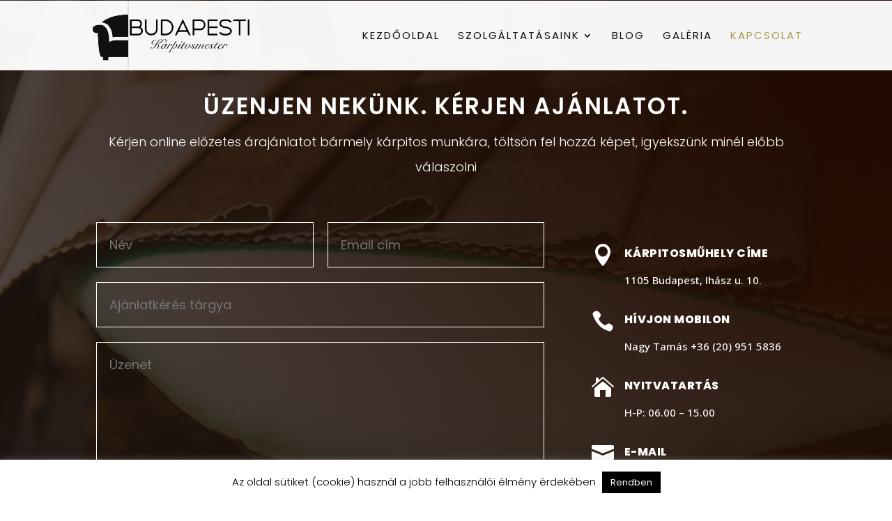

--- FILE ---
content_type: text/css
request_url: https://budapestikarpitos.hu/wp-content/et-cache/125/et-core-unified-125.min.css?ver=1767471546
body_size: 602
content:
#et-info{float:none!important;text-align:center}#footer-info+a{float:right}#footer-info{float:none!important;text-align:center}.bottom-nav a{text-align:center!important}.pa-image-1-1 .et_pb_image_wrap{padding-top:100%;display:block}.pa-image-1-1 .et_pb_image_wrap img{position:absolute;height:100%;width:100%;top:0;left:0;right:0;bottom:0;object-fit:cover}@media (min-width:980px){.et_pb_section:first-child{padding-top:104px!important}}@media (min-width:980px){.et_pb_section:first-child .et_pb_fullwidth_header{margin-top:-90px!important}.et_pb_fullwidth_header{padding-top:87px!important}}#responsive-form{margin:0 auto;width:100%}.form-row{width:100%}.column-half,.column-full{float:left;position:relative;padding:0.65rem;width:100%;-webkit-box-sizing:border-box;-moz-box-sizing:border-box;box-sizing:border-box}.clearfix:after{content:"";display:table;clear:both}@media only screen and (min-width:48em){.column-half{width:50%}}.wpcf7-text,.wpcf7-textarea,.wpcf7-captchar{background-color:transparent!important;border:#fff solid 1px!important;width:100%!important;-moz-border-radius:0!important;-webkit-border-radius:0!important;border-radius:0!important;font-size:18px;color:#ffffff!important;padding:18px!important;-moz-box-sizing:border-box;-webkit-box-sizing:border-box;box-sizing:border-box}.wpcf7-textarea{height:60%!important}.wpcf7 input[type="file"]{color:#ffffff!important;margin:0 auto 0;cursor:pointer;font-size:12px;font-weight:500;text-transform:uppercase;letter-spacing:1px;-moz-border-radius:0px;-webkit-border-radius:0px;border-radius:0px;padding:3px 18px;line-height:1.7em;border:none;-webkit-font-smoothing:antialiased;-moz-osx-font-smoothing:grayscale;-moz-transition:all 0.2s;-webkit-transition:all 0.2s;transition:all 0.2s}.wpcf7-submit{float:right;background:#8e793e;color:#ffffff!important;margin:0 auto 0;cursor:pointer;font-size:16px;font-weight:500;text-transform:uppercase;letter-spacing:1px;-moz-border-radius:0px;-webkit-border-radius:0px;border-radius:0px;padding:3px 18px;line-height:1.7em;border:#8e793e 2px solid;-webkit-font-smoothing:antialiased;-moz-osx-font-smoothing:grayscale;-moz-transition:all 0.2s;-webkit-transition:all 0.2s;transition:all 0.2s}.wpcf7-submit:hover{background-color:#ad974f;border-color:#ad974f;padding:3px 18px!important}.wpcf7-list-item-label{color:white}div.wpcf7-mail-sent-ok{border:2px solid #8e793e}.codedropz-upload-inner,.codedropz-upload-inner .codedropz-btn-wrap a.cd-upload-btn,.codedropz-upload-inner .codedropz-btn-wrap span.cd-upload-btn{white-space:nowrap;text-align:center;font-weight:inherit;font-size:1em!important;color:#ffffff!important}@media screen and (min-width:981px){.sub-menu{min-width:400px}#top-menu li li a{width:400px;padding:4px 10px}}